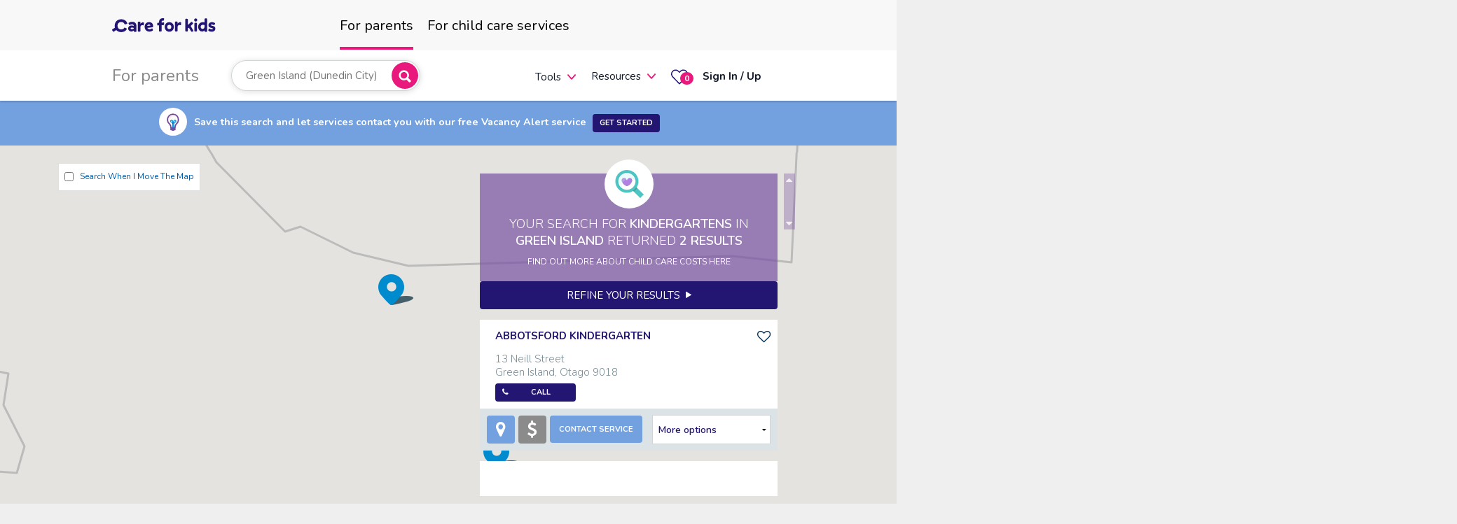

--- FILE ---
content_type: text/html; charset=utf-8
request_url: https://www.careforkids.co.nz/kindergarten/24529-green-island
body_size: 29078
content:
<!DOCTYPE html>
<!--[if IE]><html class="no-js lt-ie" lang="en" > <![endif]-->
<!--[if gt IE 8]><!-->
<html class="no-js" lang="en">
<!--<![endif]-->
<head>
	<meta charset="utf-8">
	<meta http-equiv="X-UA-Compatible" content="IE=edge">
	<meta name="viewport" content="width=device-width, initial-scale=1.0, user-scalable=no" />
			<meta name="description" content="Find, compare and contact a huge range of kindergartens near Green Island, Otago 9018" />
			<link rel="canonical" href="https://www.careforkids.co.nz/kindergarten/9018?suburbId=24529" />

	<title>Kindergarten Vacancies in Green Island, Otago 9018 | CareforKids.co.nz</title>
	<link rel="stylesheet" href="/content/font-awesome-4.7.0/css/bundle?v=wxoT0XFdkqR-45wPujT6mQ_LNFY" />
	<link rel="stylesheet" href="/content/assets/css/foundation-icons/bundle?v=41zoFv-QD6NMryXKm_pNn5lKzgQ" />
	<link rel="stylesheet" href="/content/themes/smoothness/bundle?v=WxnhQFZzkxMxojEtRUSI93PInos" />
	<link rel="stylesheet" href="/content/assets/css/bundle?v=92yjEXnApJcRCobZs77SVwSpJqw" />
	<link rel="stylesheet" href="/content/assets/css/page-home?v=ZP6alo2IOMYmUsgW0zSYefDX_i0" />
	<link rel="stylesheet" href="/content/assets/css/home-infograph?v=mWweVl34PBv5OUQG2nWXuAJSht0" />


	
	<link rel="stylesheet" href="/content/assets/css/template-search_map" />

	<link rel="stylesheet" href="/content/assets/css/home-stye1?v=6E7IRRDxNHUGTvYiCqxALZCL5DE" />
	<link rel="stylesheet" href="/content/assets/css/footer?v=l-uHQf3FNUwsxSXnXYF0EV9dcfE" />
	<link rel="stylesheet" href="/content/assets/css/app?v=A1ZnxsiDgpdxnJh9q7WWuK1WATk" />


	<script src="/bundles/modernizr.js?v=3dMrX_ZnGxwAgEmIhJJqG_rI9kg"></script>


	<link href="https://fonts.googleapis.com/css2?family=Nunito:wght@300;400;600;700&display=swap" rel="stylesheet" />

					<script>dataLayer = [{ 'seed': '' }];</script>

<script async="async" src="//www.googletagservices.com/tag/js/gpt.js"></script>
<script>
	var googletag = googletag || {};
	googletag.cmd = googletag.cmd || [];

	var adSlots = {};

	googletag.cmd.push(function() {
		var leaderboardSizeMappings = googletag
								.sizeMapping()
								.addSize([990 /*APP.consts.tabletPortraitWidth*/, 0], [468, 60])
								.addSize([1270, 0], [728, 90])
								.addSize([0,0], [])
								.build();

		var leaderboardFooterSizeMappings = googletag
			.sizeMapping()
			.addSize([750, 0], [728, 90])
			.addSize([550, 0], [468, 60])
			.addSize([300, 0], [320, 100])
			.addSize([0, 0], [])
			.build();

		var dashboardSizeMappings = googletag
			.sizeMapping()
			.addSize([550, 0], [468, 60])
			.addSize([300, 0], [320, 100])
			.addSize([0, 0], [])
			.build();
				
		adSlots.searchResult = googletag.defineSlot('/21792239841/NZ_C4K_Search_Result', [320, 50], 'div-gpt-ad-search-result').addService(googletag.pubads());
		adSlots.articlePage = googletag.defineSlot('/21792239841/NZ_C4K_Article_Page', [300, 250], 'div-gpt-ad-article-page').addService(googletag.pubads());
		adSlots.halfPage = googletag.defineSlot('/21792239841/NZ_C4K_Half_Page', [300, 600], 'div-gpt-ad-half-page').addService(googletag.pubads());
		adSlots.halfPageProvider = googletag.defineSlot('/21792239841/NZ_C4K_Half_Page_Provider', [300, 600], 'div-gpt-ad-half-page-provider').addService(googletag.pubads());

		adSlots.leaderboard = googletag.defineSlot('/21792239841/NZ_C4K_Leaderboard', [728, 90], 'div-gpt-ad-leaderboard').defineSizeMapping(leaderboardSizeMappings).addService(googletag.pubads());
		adSlots.leaderboardFooter = googletag.defineSlot('/21792239841/NZ_C4K_Leaderboard_Footer', [728, 90], 'div-gpt-ad-leaderboard-footer').defineSizeMapping(leaderboardFooterSizeMappings).addService(googletag.pubads());
		adSlots.dashboardAgency = googletag.defineSlot('/21792239841/NZ_C4K_Dashboard_Basic_Agency', [468, 60], 'div-gpt-ad-dashboard-basic-agency').defineSizeMapping(dashboardSizeMappings).addService(googletag.pubads());
		adSlots.dashboardParent = googletag.defineSlot('/21792239841/NZ_C4K_Dashboard_Basic_Parent', [468, 60], 'div-gpt-ad-dashboard-basic-parent').defineSizeMapping(dashboardSizeMappings).addService(googletag.pubads());
		adSlots.dashboardCentre = googletag.defineSlot('/21792239841/NZ_C4K_Dashboard_Basic_Centre', [468, 60], 'div-gpt-ad-dashboard-basic-centre').defineSizeMapping(dashboardSizeMappings).addService(googletag.pubads());
		adSlots.dashboardCentreProfile = googletag.defineSlot('/21792239841/NZ_C4K_Basic_Centre_Profile', [468, 60], 'div-gpt-ad-basic-centre-profile').defineSizeMapping(dashboardSizeMappings).addService(googletag.pubads());
		
		for (var i = 1; i <= 4; i++) {
			adSlots[`dashboardCarousel${i}`] = googletag.defineSlot(`/21792239841/NZ_C4K_Dashboard_Carousel_${i}`, [480,320], `div-gpt-ad-dashboard-carousel-${i}`).addService(googletag.pubads());
		}

		googletag.pubads().disableInitialLoad();
		googletag.enableServices();

	
		var resizeTimer;
		function resizer() {
			googletag.pubads().refresh([adSlots.leaderboard, adSlots.leaderboardFooter, adSlots.dashboardAgency,
				adSlots.dashboardParent, adSlots.dashboardCentre, adSlots.dashboardCentreProfile]);
		}

		window.addEventListener("resize", function() {
			clearTimeout(resizeTimer);
			resizeTimer = setTimeout(resizer, 250);
		});
		
		window.addEventListener("load", function() {
			googletag.pubads().refresh();
		});
	});
</script>





	<script src="/content/assets/js/vendor/svg-inject.min.js"></script>






</head>
<body class="header-v5 parents " asp-schemaorgitemtype="http://schema.org/SearchResultsPage">

	<noscript>
		<iframe src="//www.googletagmanager.com/ns.html?id=GTM-PRP6TNW"
				height="0" width="0" style="display:none;visibility:hidden"></iframe>
	</noscript>
	<script>
		(function (w, d, s, l, i) {
			w[l] = w[l] || []; w[l].push({
				'gtm.start':
					new Date().getTime(), event: 'gtm.js'
			}); var f = d.getElementsByTagName(s)[0],
				j = d.createElement(s), dl = l != 'dataLayer' ? '&l=' + l : ''; j.async = true; j.src =
					'//www.googletagmanager.com/gtm.js?id=' + i + dl; f.parentNode.insertBefore(j, f);
		})(window, document, 'script', 'dataLayer', 'GTM-PRP6TNW');
		window.dataLayer = window.dataLayer || [];
		function gtag() {
			dataLayer.push(arguments);
		}
		gtag('js', new Date());
		gtag('config', 'G-52Q3FCER5H');
	</script>



<header id="main-header" class="hide-for-small-only sticky">

    <div class="c4k-mastd row top-bar" data-topbar>
        <div class="c4k-mastd--logo">
                <a href="/">
                    <svg style="width: 148px; height: 20px; vertical-align: middle;"><use xlink:href="/img/icons/core-sprite.svg#c4k-logo"></use></svg>
                </a>
        </div>
        <ul class="tabs c4k-mastd--tabs">
            <li class="tab-title active">
                <a class="relative" href="/">
                    <span class="top-level-menu-heading">For parents</span>
                </a>
            </li>
                <li class="tab-title has-dropdown not-click  ">
                    <a class="relative" href="/home/childcareproviders" )>
                        <span class="top-level-menu-heading">For child care services</span>
                    </a>
                </li>
        </ul>
        <div class="c4k-mastd--menus">
            <div>
                <span class="sub-nav-heading">For parents</span>
            </div>
            <div class="c4k-mastd--search">
                <form data-autocomplete-form="" class="autocomplete-header">
                    <div class="search-wrap">

                        <div class="autocomplete-postcode">
<input type="search" autocomplete="off" autocorrect="off" spellcheck="false" placeholder="Start your child care search" class="autocomplete-search radius_5"
		onfocus="this.setAttribute('autocomplete', '3b910330-fae1-43b8-bb65-768a98db1098');"
	
	
	data-current-item="{&quot;featureId&quot;:&quot;24529&quot;,&quot;suburbName&quot;:&quot;Green Island&quot;,&quot;suburbSlug&quot;:&quot;green-island&quot;,&quot;territorialAuthority&quot;:&quot;Dunedin City&quot;,&quot;regionalCouncil&quot;:&quot;Otago Region&quot;,&quot;key&quot;:&quot;vy67y&quot;,&quot;label&quot;:&quot;Green Island (Dunedin City)&quot;}"
	
	data-search-on-select
	data-org-slug=""
	
	/>                            <a href="javascript://" class="close show-for-small-only" style="display:none !important;"><img src="/content/assets/img/ico-x.png" alt="Clear" /></a>
                        </div>
                        <div class="autocomplete-find">
                            <button class="button pink autocomplete-submit">
                                <img src="/content/assets/img/svg/search-bold.svg" alt="Search">
                            </button>
                            <div class="tooltip-error"> Please select one of the suggested suburbs </div>
                        </div>
                    </div>
                    <div class="autocomplete" style="display:none;"> </div>
                    <input type="hidden" name="location">
                </form>
            </div>
            <div class="tabs-content margin0">
                    <div class="content padding0 active">
                        <div class="c4k-mastd--menu">
                            <ul class="mainMenu">
                                <li class="show-for-large-up" style="margin-top: 2px;">
                                    <a href="/home/childcarecosts">Cost calculator</a>
                                </li>
                                    <li class="show-for-large-up" style="margin-top: 2px;">
                                        <a href="/child-care-vacancy-alert">Vacancy Alert</a>
                                    </li>
                                <li class="hide-for-large-up has-dropdown not-click">
                                    <a href="#" data-dropdown="tools_1" aria-controls="tools_1" aria-expanded="false" style="margin-top: 3px;">Tools</a>
                                    <ul class="dropdown start_right" data-dropdown-content="" id="tools_1">
                                        <li>
                                            <a href="/home/childcarecosts">
                                                <span>Cost calculator</span>
                                            </a>
                                        </li>
                                            <li>
                                                <a href="/child-care-vacancy-alert">Vacancy Alert</a>
                                            </li>
                                    </ul>
                                </li>
                                <li class="has-dropdown border not-click">
                                    <a href="#" data-dropdown="parents1" aria-controls="parents1" aria-expanded="false">Resources</a>
                                    <ul class="dropdown start_right" data-dropdown-content="" id="parents1">
                                        <!-- <li class="title">Tools</li> -->
                                        <li>
                                            <a href="/home/childcarecompass">
                                                <span>Child care compass</span>
                                            </a>
                                        </li>
                                            <li>
                                                <a href="/childcare-guide">
                                                    <span>Child care guide</span>
                                                </a>
                                            </li>
                                        <li>
                                            <a href="/child-care-articles/library">
                                                <span>Articles &amp; Tips</span>
                                            </a>
                                        </li>
                                        <li>
                                            <a href="/home/parentnewsletterarchive">
                                                <span>Newsletters</span>
                                            </a>
                                        </li>
                                    </ul>
                                </li>
                            </ul>
                        </div>
                        <!--Menu-->
                    </div>
            </div>
            <ul class="mainMenu mainMenuActions">
                <li class="">
                    <a href="/parent/centrefavourites" class="favourites">
                        <img src="/content/assets/img/svg/hart.svg" alt="Favourites">
                        <span class="round alert label favourite_count">0</span>
                    </a>
                </li>
                <li class="login ">
                        <a href="/account/login?sitePageType=Parent" style="font-weight: bold">
                            <span>Sign In / Up</span>
                        </a>
                </li>

            </ul>
        </div>
    </div>
</header>




	<!-- off canvas wrap -->
	<div class="off-canvas-wrap" data-offcanvas>
		<div class="inner-wrap">
			<!-- menu -->


<div class="show-for-small-only small-menu_style1 sticky" id="small-menu">
    <nav class="tab-bar">
        <section class="left text-left tab-bar-section">
            <div class="logo">
                    <a href="/">
                        <svg style="width: 148px; height: 20px; vertical-align: middle;"><use xlink:href="/img/icons/core-sprite.svg#c4k-logo"></use></svg>
                    </a>
            </div>
        </section>
        <section class="right-small">
            <a href="javascript://" class="show-for-small-only button search-toggle">
                <img src="/content/assets/img/svg/search.svg" alt="Search">
            </a>
            <a href="/parent/centrefavourites" class="favourites">
                <img src="/content/assets/img/svg/hart.svg" alt="Favourites">
                <span class="round alert label favourite_count">0</span>
            </a>


            <a href="/account/login?sitePageType=Parent" title="Sign In / Up" class="show-for-small-only button iconOnly">
                <img src="/content/assets/img/svg/user.svg" alt="Login">
            </a>
            <a href="javascript://" class="right-off-canvas-toggle menu-icon">
                <img src="/content/assets/img/svg/menu.svg" alt="mobile menu">
            </a>
        </section>
    </nav>
    <div class="submenu">
        <div class="c4k-mastd--search">
            <form data-autocomplete-form="" class="autocomplete-header">
                <div class="search-wrap">
                    <div class="autocomplete-postcode">
<input type="search" autocomplete="off" autocorrect="off" spellcheck="false" placeholder="Start your childcare search" class="autocomplete-search radius_5"
		onfocus="this.setAttribute('autocomplete', 'ec8e5417-7211-4c10-9e9b-2931b05a0cce');"
	
	
	data-current-item="{&quot;featureId&quot;:&quot;24529&quot;,&quot;suburbName&quot;:&quot;Green Island&quot;,&quot;suburbSlug&quot;:&quot;green-island&quot;,&quot;territorialAuthority&quot;:&quot;Dunedin City&quot;,&quot;regionalCouncil&quot;:&quot;Otago Region&quot;,&quot;key&quot;:&quot;vy67y&quot;,&quot;label&quot;:&quot;Green Island (Dunedin City)&quot;}"
	
	data-search-on-select
	data-org-slug=""
	
	/>                        <a href="javascript://" class="close show-for-small-only" style="display:none !important;"><img src="/content/assets/img/ico-x.png" alt="Clear" /></a>
                    </div>
                    <div class="autocomplete-find">
                        <button class="button pink autocomplete-submit">
                            <img src="/content/assets/img/svg/search-bold.svg" alt="Search">
                        </button>
                        <div class="tooltip-error"> Please select one of the suggested suburbs </div>
                    </div>
                </div>
                <div class="autocomplete" style="display:none;"> </div>
                <input type="hidden" name="location">
            </form>
        </div>
        <!--Search -->
    </div>
    <aside class="right-off-canvas-menu">
        <div class="mobile-canvas">
            <div class="menu-info">
                <a href="javascript://" class="close show-for-small-only" style="color: #151515;">
                    Menu
                </a>
                <a href="javascript://" class="right-off-canvas-toggle">
                    <img src="/content/assets/img/svg/close.svg" alt="Close">
                </a>
            </div>

            <div class="menu-tabs">
                <dl class="tabs" data-tab="">
                    <dd class="active"><a href="#forParents"> <span> For parents</span></a></dd>
                        <dd class=""><a href="#forServices"><span>For services</span></a></dd>
                </dl>
                <div class="tabs-content">
                    <div class="content active" id="forParents">
                        <ul class="off-canvas-list border-bottom">
                            <li>
                                <label style="font-size: 12px;">Tools</label>
                            </li>
                            <li><a href="/home/childcarecosts">Cost calculator</a></li>
                                <li><a href="/child-care-vacancy-alert">Vacancy Alert</a></li>
                        </ul>
                        <ul class="off-canvas-list" style="margin-top: 24px;">
                            <li>
                                <label style="font-size: 12px;">Resources</label>
                            </li>
                            <li><a href="/home/childcarecompass">Child care compass</a></li>
                                <li><a href="/childcare-guide">Child care guide</a></li>
                            <li><a href="/child-care-articles/library">Articles &amp; Tips</a></li>
                            <li><a href="/home/parentnewsletterarchive">Newsletters</a></li>
                        </ul>
                    </div>
                        <div class="content" id="forServices">
                            <ul class="off-canvas-list border-bottom">
                                <li>
                                    <label style="font-size: 12px;">Our Services</label>
                                </li>
                                <li>
                                    <a href="/home/childcareproviders">Service overview</a>
                                </li>
                                    <li>
                                        <a href="/childcare-connect">Child Care Connect</a>
                                    </li>
                                <li>
                                    <a href="/childcare-data-services">Data services</a>
                                </li>
                                <li>
                                    <a href="/home/childcareagency">Agencies</a>
                                </li>
                            </ul>
                            <ul class="off-canvas-list" style="margin-top: 24px;">
                                <li>
                                    <label style="font-size: 12px;">Resources</label>
                                </li>
                                <li>
                                    <a href="/home/wallofpraise">Parent testimonials</a>
                                </li>
                                <li>
                                    <a href="/child-care-provider-articles/library">Articles &amp; resources</a>
                                </li>
                                <li>
                                    <a href="/home/industrynewsletterarchive">Newsletters</a>
                                </li>
                                <li><a href="/home/news">Daily News Alerts</a></li>
                                <li>
                                    <a href="http://www.childcarejobs.co.nz/" style="display: flex; flex-direction: row; justify-content: space-between;">
                                        Child care jobs&nbsp;&nbsp;
                                        <svg width="12" height="12" viewBox="0 0 12 12" fill="none" xmlns="http://www.w3.org/2000/svg">
                                            <path d="M11.6255 3.74899V0.373993H8.25049" stroke="#D80D9C" stroke-width="1.5" stroke-linecap="round" stroke-linejoin="round"></path>
                                            <path d="M11.6255 0.373993L4.12549 7.87399" stroke="#D80D9C" stroke-width="1.5" stroke-linecap="round" stroke-linejoin="round"></path>
                                            <path d="M5.62549 2.62399H1.12549C0.926576 2.62399 0.73581 2.70301 0.595158 2.84366C0.454506 2.98432 0.375488 3.17508 0.375488 3.37399V10.874C0.375488 11.0729 0.454506 11.2637 0.595158 11.4043C0.73581 11.545 0.926576 11.624 1.12549 11.624H8.62549C8.8244 11.624 9.01517 11.545 9.15582 11.4043C9.29647 11.2637 9.37549 11.0729 9.37549 10.874V6.37399" stroke="#D80D9C" stroke-width="1.5" stroke-linecap="round" stroke-linejoin="round"></path>
                                        </svg>
                                    </a>
                                </li>
                            </ul>
                        </div>
                </div>

            </div>
            <!--/menu-tabs-->
        </div>
        <ul class="control">
            <li class="sign-up">
                    <a href="/home/signup" class="button large secondary">Sign up</a>
            </li>
            <li class="login">
                    <a href="/account/login?sitePageType=Parent" class="button large secondary">Sign in</a>
            </li>
        </ul>
    </aside>
    <a class="exit-off-canvas"></a>
</div>			<!-- menu -->
			<!-- page-content -->
			<div class="page-content search-results">

				





	<div class="prompt_mappage">
		<div class="row">
			<div class="samll-12 columns">
				<div>
					<span>
						<span class="label"><i class="icon articles"></i></span>
					</span>
					<span>Save this search and let services contact you with our free Vacancy Alert service <a class="button tiny margin-bottom-0 margin-left-5 inline-block map-result-va-signup" href="javascript:">Get Started</a></span>
				</div>
			</div>
		</div>
	</div>
<!-- map results -->
<div id="map-results">
	<!-- map canvas -->
	<!-- data-lat = latitude, data-lng = longitude to center map -->
	<div id="map-canvas" data-lat="-34.397" data-lng="150.644"></div>
	<!-- map canvas -->
	<div class="map-refresh-controlr hide-for-small-only">
		<a class="map-manual-refreshr">
			Redo Search Here <i class="fa fa-refresh"></i>
		</a><!--/map-manual-refresh-->
		<div class="map-auto-refreshr">
			<label class="checkbox">
				<input class="map-auto-refresh-checkbox" type="checkbox" autocomplete="off">
				<small>Search When I Move the Map</small>
			</label>
		</div><!--/map-auto-refreshr-->
	</div><!--/map-refresh-controlr-->
	<!-- search results -->
	<div class="row">
		<div class="search-results-list" id="search-results">
			<div class="small-12 columns" id="scrollingarea">
				<div class="search_results-result_box-map row">
					<i class="icon search"></i>
					<div class="result_box_info">
						<h1 class="result_box_info-title">
							Your search for <strong data-bind="text: childCareTypeDescriptionPlural">Kindergartens</strong>
							in <strong itemscope itemprop="contentLocation" itemtype="http://schema.org/AdministrativeArea">
								<span itemprop="name" data-bind="text: location">Green Island</span>
								<span itemprop="address" itemscope itemtype="http://schema.org/PostalAddress" data-bind="html: schema-org-contentLocation-address">
										<meta itemprop="addressLocality" content="Green Island" />
										<meta itemprop="postalCode" content="9018" />
									<meta itemprop="addressRegion" content="Otago" />
									<meta itemprop="addressCountry" content="NZ" />
								</span>
							</strong> returned
							<strong><span data-bind="text: resultCount">2</span> results</strong>
						</h1>
							<h4 class="result_box_info-average_cost small-text">
								<a href="/child-care-articles/category/20/cost-of-child-care" class="white">FIND OUT MORE ABOUT CHILD CARE COSTS HERE</a>
							</h4>
						<div class="result_box_info-vacancy_alert small-text hide">Why not setup a <a href="/child-care-vacancy-alert"><b>Vacancy Alert</b></a> and let services contact you when a vacancy arises</div>
					</div>
				</div>

				<a href="javascript://" class="small button" data-reveal-id="search-refine-maps" id="refine-results-button" data-event-category="Search Filter" data-event-action="Refine results">Refine your results &nbsp;<i class="fi-play"></i></a>
				<ul class="no-bullet search-results-listing" itemscope itemtype="http://schema.org/ItemList" data-event-context="source=results-list">
					<meta itemprop="numberOfItems" data-bind="attr: { content: resultCount }" content="2" />

    
<span id="canonicalRelativeUrl" data-value="https://www.careforkids.co.nz/kindergarten/9018?suburbId=24529"></span>

<meta itemprop="numberOfItems" content="2" />

    <span id="results-suburb-autocomplete-current-item" data-json="{&amp;quot;featureId&amp;quot;:&amp;quot;24529&amp;quot;,&amp;quot;suburbName&amp;quot;:&amp;quot;Green Island&amp;quot;,&amp;quot;suburbSlug&amp;quot;:&amp;quot;green-island&amp;quot;,&amp;quot;territorialAuthority&amp;quot;:&amp;quot;Dunedin City&amp;quot;,&amp;quot;regionalCouncil&amp;quot;:&amp;quot;Otago Region&amp;quot;,&amp;quot;key&amp;quot;:&amp;quot;vy67y&amp;quot;,&amp;quot;label&amp;quot;:&amp;quot;Green Island (Dunedin City)&amp;quot;}"></span>

    <span id="results-location" data-location="Green Island"></span>
    <div id="schema-org-contentLocation-address">
            <meta data-itemprop="addressLocality" content="Green Island" />
            <meta data-itemprop="postalCode" content="9018" />
        <meta data-itemprop="addressRegion" content="Otago" />
        <meta data-itemprop="addressCountry" content="NZ" />
    </div>

<span id="results-childCareTypeDescriptionPlural" data-value="Kindergartens"></span>

    <span id="results-page-title" data-title="Kindergarten Vacancies in Green Island, Otago 9018"></span>

    <span id="results-meta-description" data-meta-description="Find, compare and contact a huge range of kindergartens near Green Island, Otago 9018"></span>

    <span id="bp" data-bp="AQMAAAABAAAASQAAAG02mH5QTmVA4fjz0OvzRsCfAfVmVE5lQBBgqvzf80bA6fNRRlxOZUDsfInC&#x2B;PNGwNECtK1mTmVAKxOftwj0RsBz4TjXbU5lQGytFnW580bASk31Q3BOZUDJfYL2sPNGwD8Tq1BuTmVACmwpe6bzRsBIGlieck5lQM/KSWqZ80bAkqqze25OZUCgmKvVjfNGwPC82KRwTmVAixKZXofzRsCiFjn6bk5lQEtNL&#x2B;9580bA5pY1NXlOZUBjPw/ebPNGwBlZz5x3TmVANG/NBGDzRsDGrO7DZ05lQCaa9oNw80bALKOJXmNOZUBK9whvbvNGwCERKqNXTmVACZfhgXnzRsAZdIQEU05lQLuICGJN80bASDTDPkhOZUBEdYyOWPNGwNApyM9GTmVA6d9HmBbzRsAs1NwCUE5lQA3DaNL98kbA5ugzmE1OZUC3aBp39/JGwNsVPH1LTmVAjieb1a/yRsC0AkNWN05lQAXHfnl18kbAO&#x2B;KQDSROZUC8uKajkPJGwE91CuoiTmVAZesyX9LyRsDlt&#x2B;hkKU5lQL4C6jDT8kbA647FNilOZUCgJ6/f3fJGwE&#x2B;V7xkJTmVAzHwoTdryRsCVDWsqC05lQO8/S7ra8kbAqS23rAlOZUCNMjQBM/NGwDLH8q76TWVAvlKvvi7zRsAlszhrqU1lQNl6p34180bAXyc3gptNZUBmb0KELPNGwOjzk2KOTWVAXqgVCRrzRsA7daOXik1lQFY8P9Yd80bAiNbMUnlNZUC2F&#x2B;oT7fJGwOJ5Z7xmTWVADWSHQpXyRsAuOIO/X01lQH1pmyx/8kbAsdupsUtNZUA&#x2B;bgkKTfJGwK64OCo3TWVAlg2ExyvyRsCVtAMqE01lQOy1h1qm8kbAcozgVgxNZUBt3h&#x2B;Mq/JGwIy2EewLTWVAOv2HkbHyRsCfknNiD01lQCQTCQnF8kbAGqVL/xJNZUD6OOSwxfJGwEVHcvkPTWVAwAzfJeXyRsBk5ZfBGE1lQKSLbjnu8kbArAAhihBNZUBa&#x2B;1R4RPNGwApmTMEaTWVASjZo&#x2B;UvzRsB9QQsJGE1lQLI1dBZq80bAyOwseidNZUD9Nt0VbvNGwMXJ/Q5FTWVA3DalH4HzRsAZWMfxQ01lQBjXEeqW80bAblKPPElNZUCkzYoLtPNGwGN/lyFHTWVAWTo4O8bzRsDJdOj0PE1lQPWoEV3E80bAS&#x2B;guiTNNZUDEDRGa0fNGwJTdzOhHTWVAo752em/0RsC8Ho6mQU1lQFkh/sR19EbAbTfBN01NZUBPK57dzvRGwCXmm2VdTWVAC9toY5n0RsDBc63FYE1lQKOSWw&#x2B;29EbA2/5TeXRNZUBrVVxmovRGwDGW6ZeITWVAIGXdokD1RsB/usMeIU5lQMWXor9E9EbAvYxiuSVOZUAr3ulKW/RGwHgMj/0sTmVArsCpck70RsA3/CyeM05lQOiKa99Q9EbAeXdkrDZOZUCQbTINN/RGwCDUA&#x2B;4yTmVAz1LLOSX0RsAxJVDMM05lQBB9kMjr80bA0EfXVE9OZUAmKmVj7/NGwG02mH5QTmVA4fjz0OvzRsA="></span>




<li id="search-result-item-9ro4q" class="  search-results-item basic" data-latitude="-45.900903" data-longitude="170.426542" data-sort="1090000156032723648000051698"
	itemprop="itemListElement" itemscope itemtype="http://schema.org/ListItem"
	data-event-context="centreId=9ro4q|groupId=31"
	data-event-category="Centre Card" data-event-suburb="Green Island, Otago, 9018" data-event-listing-type="basic">
	<meta itemprop="position" content="1" />
	<div class="search-results-item_inner">
		<div class="marker_close">
			<i class="fa fa-close"></i>
		</div>
		<div class="row infoContainer flex_info">
			<button type="button" class="btn-favourite" centre-hash-id="9ro4q" data-reveal-ajax="/account/parentloginrequiredforcentrefavouritemodal?centreHashId=9ro4q" data-reveal-id="centre-favourite-login-modal" data-event-category="Favourites">
				<i class="fa fa-heart-o" aria-hidden="true"></i>
			</button>

			<div class="info">
				<h3 class="fn search-results-item-title">
					<a href="/child-care/9ro4q/abbotsford-kindergarten-green-island-9018" itemprop="url"><span data-event-action="Centre name">Abbotsford Kindergarten</span></a>
				</h3>
				<div class="search-results-item-meta">

				</div>
				<p class="adr">
					<span>13 Neill Street</span>
					<br><span>Green Island</span>, <span>Otago</span> <span>9018</span>
				</p>

							<p class="tel">
								<a class="button tiny enquiryBtn" href="javascript://" data-reveal-ajax="/search/contactservicemodal/9ro4q?source=results-list&amp;dndMode=True" data-reveal-ajax-map-info-window="/search/contactservicemodal/9ro4q?source=map" data-reveal-id="contact-service-modal">
									<i class="fa fa-phone" aria-hidden="true"></i> <span class="cellText" onclick="javascript:phoneLead.send('9ro4q');" data-event-context="type=tel" data-event-action="Telephone Dnd">Call</span>
								</a>
							</p>
			</div>
		</div>

		<div class="row row-vacancy-fees show-for-small-only">
			<dl class="accordion">
				<dd>
						<h4 data-event-action="Show National Rating"><a class="acTab" href="#panel_rating_51698">Show Ratings and Reviews</a></h4>
						<div id="panel_rating_51698" class="content">
							<p class="small_size_text margin-top-10">
								<span class="bold">ERO Rating</span> - Very well placed/He tino pai te t&#x16B;nga
								<a href="/child-care/9ro4q/abbotsford-kindergarten-green-island-9018#provider-rating" class="bold underline">More</a>
							</p>
						</div>
				</dd>

			</dl>

		</div>
		<div class="row row-shortcuts">
			<div class="small-6 large-7 medium-7 columns">
				<a href="javascript://">
						<span data-toggle="tooltip" data-placement="bottom" class="shortcut-show-on-map has-tip button secondary hide-only-mobile" title="Show on map" data-event-action="Show on map">
							<i class="fa fa-map-marker"></i>
						</span>
				</a>
				<a href="javascript://">
						<span data-toggle="tooltip" data-placement="bottom" class="shortcut-show-vacancies has-tip button secondary hide-only-mobile disabled_btn" title="Vacancies and fees not available">
							<i class="fa fa-dollar"></i>
						</span>
				</a>
				<a href="javascript://" class="btn-auto secondary has-tip button force_white btn-contact-service-modal" data-reveal-ajax="/search/contactservicemodal/9ro4q?source=results-list" data-reveal-ajax-map-info-window="/search/contactservicemodal/9ro4q?source=map" data-reveal-id="contact-service-modal" data-event-action="Contact Service Dnd modal">
					Contact Service
				</a>
			</div>
			<div class="small-6 medium-5 large-5 columns jump-to">
				<select class="jumptoSection" data-event-context="source2=More options">
					<option value="">More options</option>

						<option value="reviewpost" data-reveal-ajax="/search/postreviewmodal/51698" data-event-action="Post review">Post review</option>
					<option value="readreviews" go-url="/child-care/9ro4q/abbotsford-kindergarten-green-island-9018#reviews" data-event-action="Read reviews">Read reviews</option>
					<option value="get-directions" data-reveal-ajax="/search/getdirectionsmodal/51698" data-event-action="Get directions">Get directions</option>
					<option value="share-friend" data-reveal-ajax="/search/sharewithfriendmodal/51698" data-event-action="Send to a friend">Send to a friend</option>
				</select>

			</div>
		</div>
	</div>
</li>        <li class="search-results-item" id="search-results-item-add">
            <div class="search-results-item_inner">
                <div class="search-results-ad">
                    <div id='div-gpt-ad-search-result' style='height: 50px; text-align: center;'>
	<script>
		if (typeof googletag !== "undefined" && googletag !== null && typeof googletag.cmd !== "undefined" && googletag.cmd !== null) {
			googletag.cmd.push(function () {
				googletag.display('div-gpt-ad-search-result');
			});
		}
	</script>
</div>
                </div>
            </div>
        </li>


<li id="search-result-item-y74oq" class="  search-results-item basic" data-latitude="-45.904414" data-longitude="170.42978" data-sort="1090999999999999999000051704"
	itemprop="itemListElement" itemscope itemtype="http://schema.org/ListItem"
	data-event-context="centreId=y74oq|groupId=31"
	data-event-category="Centre Card" data-event-suburb="Green Island, Otago, 9018" data-event-listing-type="basic">
	<meta itemprop="position" content="2" />
	<div class="search-results-item_inner">
		<div class="marker_close">
			<i class="fa fa-close"></i>
		</div>
		<div class="row infoContainer flex_info">
			<button type="button" class="btn-favourite" centre-hash-id="y74oq" data-reveal-ajax="/account/parentloginrequiredforcentrefavouritemodal?centreHashId=y74oq" data-reveal-id="centre-favourite-login-modal" data-event-category="Favourites">
				<i class="fa fa-heart-o" aria-hidden="true"></i>
			</button>

			<div class="info">
				<h3 class="fn search-results-item-title">
					<a href="/child-care/y74oq/green-island-kindergarten-9018" itemprop="url"><span data-event-action="Centre name">Green Island Kindergarten</span></a>
				</h3>
				<div class="search-results-item-meta">

				</div>
				<p class="adr">
					<span>20 Howden Street</span>
					<br><span>Green Island</span>, <span>Otago</span> <span>9018</span>
				</p>

							<p class="tel">
								<a class="button tiny enquiryBtn" href="javascript://" data-reveal-ajax="/search/contactservicemodal/y74oq?source=results-list&amp;dndMode=True" data-reveal-ajax-map-info-window="/search/contactservicemodal/y74oq?source=map" data-reveal-id="contact-service-modal">
									<i class="fa fa-phone" aria-hidden="true"></i> <span class="cellText" onclick="javascript:phoneLead.send('y74oq');" data-event-context="type=tel" data-event-action="Telephone Dnd">Call</span>
								</a>
							</p>
			</div>
		</div>

		<div class="row row-vacancy-fees show-for-small-only">
			<dl class="accordion">
				<dd>
						<h4 data-event-action="Show National Rating"><a class="acTab" href="#panel_rating_51704">Show Ratings and Reviews</a></h4>
						<div id="panel_rating_51704" class="content">
							<p class="small_size_text margin-top-10">
								<span class="bold">ERO Rating</span> - Very well placed/He tino pai te t&#x16B;nga
								<a href="/child-care/y74oq/green-island-kindergarten-9018#provider-rating" class="bold underline">More</a>
							</p>
						</div>
				</dd>

			</dl>

		</div>
		<div class="row row-shortcuts">
			<div class="small-6 large-7 medium-7 columns">
				<a href="javascript://">
						<span data-toggle="tooltip" data-placement="bottom" class="shortcut-show-on-map has-tip button secondary hide-only-mobile" title="Show on map" data-event-action="Show on map">
							<i class="fa fa-map-marker"></i>
						</span>
				</a>
				<a href="javascript://">
						<span data-toggle="tooltip" data-placement="bottom" class="shortcut-show-vacancies has-tip button secondary hide-only-mobile disabled_btn" title="Vacancies and fees not available">
							<i class="fa fa-dollar"></i>
						</span>
				</a>
				<a href="javascript://" class="btn-auto secondary has-tip button force_white btn-contact-service-modal" data-reveal-ajax="/search/contactservicemodal/y74oq?source=results-list" data-reveal-ajax-map-info-window="/search/contactservicemodal/y74oq?source=map" data-reveal-id="contact-service-modal" data-event-action="Contact Service Dnd modal">
					Contact Service
				</a>
			</div>
			<div class="small-6 medium-5 large-5 columns jump-to">
				<select class="jumptoSection" data-event-context="source2=More options">
					<option value="">More options</option>

						<option value="reviewpost" data-reveal-ajax="/search/postreviewmodal/51704" data-event-action="Post review">Post review</option>
					<option value="readreviews" go-url="/child-care/y74oq/green-island-kindergarten-9018#reviews" data-event-action="Read reviews">Read reviews</option>
					<option value="get-directions" data-reveal-ajax="/search/getdirectionsmodal/51704" data-event-action="Get directions">Get directions</option>
					<option value="share-friend" data-reveal-ajax="/search/sharewithfriendmodal/51704" data-event-action="Send to a friend">Send to a friend</option>
				</select>

			</div>
		</div>
	</div>
</li>
    <div class="search_results-neighbouring-suburbs" style="margin-bottom: 20px;">
        <div>Search neighbouring towns/suburbs <i class="icon search"></i></div>

        <ul>
                <li><a href="/kindergarten/24340-concord" data-bp="AQMAAAABAAAAMgAAAOHra13qTmVAloPyobjzRsDtZdtp605lQJhAWxiz80bAGc2I2u9OZUAOPXMgtfNGwIz4Tsz6TmVADEY&#x2B;EqPzRsDK/cwoz05lQMnSoMtI80bAF9aNd8dOZUA7e4BR9vJGwBi0kIDRTmVAbag59djyRsCQMuIC0E5lQOGHnCHJ8kbAD1OuMstOZUBHISRm0fJGwF1R5926TmVAJjODnQfzRsB3Pxt3sk5lQIywsPkb80bAn6lbZqZOZUAOEsOKKvNGwLpNuFeGTmVAbdghxDbzRsAZWc&#x2B;cd05lQDRvzQRg80bA5pY1NXlOZUBjPw/ebPNGwKIWOfpuTmVAS00v73nzRsDwvNikcE5lQIsSmV6H80bAkqqze25OZUCgmKvVjfNGwEgaWJ5yTmVAz8pJapnzRsA/E6tQbk5lQApsKXum80bASk31Q3BOZUDJfYL2sPNGwHPhONdtTmVAbK0WdbnzRsDRArStZk5lQCsTn7cI9EbA6fNRRlxOZUDsfInC&#x2B;PNGwJ8B9WZUTmVAEGCq/N/zRsDQR9dUT05lQCYqZWPv80bAMSVQzDNOZUAQfZDI6/NGwCDUA&#x2B;4yTmVAz1LLOSX0RsCdvIboSU5lQK/WomiS9EbATb2wLUpOZUARrwS1jPRGwOU/5vtwTmVAdPbnBUz0RsDt766rkE5lQOVKVqji9EbA8iSnfpdOZUAbb0Ra1/RGwACqG5ymTmVAYQb4qB71RsBFEntwsE5lQKrA4tMQ9UbA090zGrJOZUDnIAEG9vRGwL4XX7THTmVAg/EdRtL0RsBJSVFf3U5lQPf6pCS19EbASpmStNROZUCP46hYjPRGwBbDk&#x2B;XdTmVADo6r9If0RsAXEFoP305lQEfT8maB9EbADD1i9NxOZUCxVZtigvRGwFpkO9/PTmVAv9pqOUT0RsDCSdxb2E5lQHgRv8U39EbAxvgwe9lOZUAokY68PfRGwBHhHejaTmVAgiOaozv0RsB9sbXG2U5lQGId4Kw19EbAy74rgv9OZUB4TPYy/vNGwEM6PITxTmVAfVclDcXzRsDh62td6k5lQJaD8qG480bA">Concord</a><text> has 1 result</text></li>
        </ul>
    </div>

    <div class="search_results-neighbouring-suburbs" style="margin-bottom: 15px;">
        <p style="padding: 5px; font-size: 1rem;">
            View all <a style="color: #fff; text-decoration: underline;" href="/child-care/24529-green-island">child care services in Green Island</a>.
        </p>
    </div>




				</ul>
			</div>
		</div>
	</div>
	<!-- search results -->
</div>
<!-- map results -->
<!-- refine loading -->
<div class="refine-loading lodding-style" style="display:none;">
	<div class="modal-bg" style="display: block;"></div>
	<div class="text-center loading-image">
		<div id="loading-center-absolute">
			<div class="object" id="object_one"></div>
			<div class="object" id="object_two"></div>
			<div class="object" id="object_three"></div>
		</div>
		<span>Loading</span>
	</div>
</div>
<!-- refine loading -->

	<script type="application/ld+json">
	{
		"@context": "http://schema.org",
		"@type": "BreadcrumbList",
		"itemListElement": [{
			"@type": "ListItem",
			"position": 1,
			"item": {
				"@id": "https://www.careforkids.co.nz",
				"name": "CareforKids.co.nz"
			}
		},{
			"@type": "ListItem",
			"position": 2,
			"item": {
				"@id": "https://www.careforkids.co.nz/kindergarten",
				"name": "Child Care"
			}
		}

			,{
				"@type": "ListItem",
				"position": 3,
				"item": {
					"@id": "https://www.careforkids.co.nz/kindergarten/24052-otago-region",
					"name": "Otago"
				}
			}		]
	}
	</script>






<div class="c4k--footerV5">
    <div class="c4k--footerV5--wrp">
            <div class="top_panel flex_row flex">
                <div class="logo">
                    <a href="/">
                        <svg width="176" height="24" viewBox="0 0 176 24" fill="none" xmlns="http://www.w3.org/2000/svg">
                            <g clip-path="url(#clip0_735:39063)">
                                <path d="M33.8722 18.9391C34.309 18.9391 34.7239 18.8728 35.1389 18.7623C35.532 18.6518 35.9251 18.4971 36.2745 18.2762C36.5802 18.0994 36.8205 17.8342 36.9515 17.5027C36.9952 17.4143 37.017 17.3259 37.0389 17.2375C37.0607 17.1491 37.0607 17.0386 37.0607 16.9281V16.7955C36.5366 16.5745 35.9906 16.4198 35.4446 16.3314C34.9205 16.2209 34.3963 16.1767 33.8504 16.1767C33.1515 16.1767 32.6274 16.2872 32.2561 16.5303C32.0814 16.6408 31.9504 16.7955 31.8412 16.9723C31.7538 17.1491 31.7102 17.348 31.7102 17.569C31.7102 17.79 31.7757 17.9889 31.8849 18.1657C31.9941 18.3424 32.1469 18.4971 32.3435 18.5855C32.8239 18.8286 33.3481 18.9612 33.8722 18.9391ZM40.4894 23.4032H38.0216C37.4101 23.4032 37.1044 23.0938 37.1044 22.475V21.127C36.6021 21.6132 36.0124 22.011 35.3791 22.2762C34.7239 22.5634 34.0469 22.7402 33.3481 22.8065C33.1734 22.8286 32.9987 22.8286 32.8239 22.8286C31.8412 22.8507 30.8803 22.6297 30.0286 22.1657C29.2424 21.7458 28.5872 21.1049 28.1286 20.3093C27.67 19.5137 27.4297 18.5855 27.4516 17.6574C27.4516 16.7734 27.6481 15.9115 28.0631 15.1159C28.4998 14.2983 29.1768 13.6574 29.9849 13.2596C30.8584 12.7955 32.0159 12.5524 33.4573 12.5524C34.0906 12.5524 34.7021 12.6187 35.3136 12.7734C35.9251 12.906 36.5366 13.1049 37.1262 13.3701C37.1262 13.2596 37.1262 13.1712 37.1044 13.0607C37.0825 12.9723 37.0607 12.8618 37.0389 12.7734C36.9078 12.0883 36.5366 11.4916 35.9906 11.0717C35.4446 10.696 34.7676 10.4971 33.9159 10.4971C33.3044 10.4971 32.6929 10.6076 32.1033 10.8065C31.4481 11.0275 30.8366 11.3148 30.2688 11.6905C29.832 11.9557 29.4607 11.7789 29.1332 11.138L28.6964 10.232L28.2378 9.32588L28.1067 9.08278C28.0631 8.99438 28.0412 8.92809 28.0194 8.83969C27.9975 8.68499 27.9975 8.5303 28.0631 8.3756C28.1286 8.2209 28.2159 8.11041 28.347 8.02201C29.155 7.40322 30.0722 6.93914 31.0332 6.65184C32.1251 6.32035 33.2607 6.14355 34.3963 6.14355C36.5584 6.14355 38.2837 6.78444 39.5503 8.04411C40.817 9.32588 41.4503 11.0717 41.4503 13.3038V22.475C41.4503 22.5634 41.4503 22.6739 41.4285 22.7623C41.4066 22.8507 41.3848 22.9391 41.363 23.0054C41.1664 23.2706 40.9043 23.4032 40.4894 23.4032Z" fill="white"></path>
                                <path d="M48.2859 21.9451C48.2859 22.7848 47.8709 23.2047 47.0411 23.2047H45.1848C44.3549 23.2047 43.9399 22.7848 43.9399 21.9451V7.24893C43.9399 6.40915 44.3549 5.98926 45.1848 5.98926H47.0411C47.8709 5.98926 48.2859 6.40915 48.2859 7.24893V9.83456C48.7445 9.03898 49.3778 8.3539 50.164 7.86771C50.8192 7.42572 51.5617 7.20473 52.3479 7.18263C52.6755 7.18263 53.0249 7.22683 53.3525 7.29313C53.6364 7.35942 53.8985 7.44782 54.1387 7.58042C54.2479 7.64672 54.3353 7.71301 54.379 7.82351C54.4226 7.93401 54.4445 8.04451 54.4226 8.1771L54.1169 11.7793C54.1169 11.8677 54.095 11.9561 54.0514 12.0445C54.0077 12.1329 53.9422 12.1992 53.8767 12.2434C53.6801 12.3318 53.4617 12.3318 53.2652 12.2655C52.61 12.0887 51.9548 12.0224 51.2778 12.0224C50.8629 12.0224 50.4698 12.1108 50.0985 12.2655C49.7273 12.4423 49.3997 12.6854 49.1376 12.9948C48.5698 13.6357 48.2641 14.608 48.2641 15.8677L48.2859 21.9451Z" fill="white"></path>
                                <path d="M62.9616 10.7626C62.1535 10.7626 61.4984 10.9615 60.9743 11.3372C60.4501 11.7129 60.1007 12.3758 59.926 13.2819L65.4949 12.6189C65.3639 12.0665 65.0581 11.6024 64.6213 11.2488C64.1409 10.9173 63.5731 10.7405 62.9616 10.7626ZM63.6168 23.072C62.0007 23.072 60.5593 22.7184 59.3582 22.0333C58.157 21.3703 57.1743 20.3537 56.5191 19.1383C55.8421 17.8344 55.4927 16.3537 55.5145 14.8731C55.4927 13.4587 55.7984 12.0444 56.3881 10.7626C56.9559 9.54712 57.8513 8.50844 58.9869 7.80126C60.1444 7.04988 61.5639 6.69629 63.2673 6.69629C64.5995 6.69629 65.7788 6.98358 66.7834 7.55817C67.788 8.13275 68.596 8.97253 69.1202 9.98911C69.6661 11.0499 69.95 12.2875 69.95 13.746C69.95 14.3648 69.8845 14.8289 69.7535 15.1162C69.6225 15.4035 69.2949 15.5803 68.7489 15.6466L60.1225 16.641C60.4501 17.3482 60.9524 17.9228 61.6076 18.3206C62.2846 18.7626 63.1581 18.9836 64.2064 18.9836C64.8397 18.9836 65.4731 18.8289 66.0409 18.5416C66.6742 18.2543 67.242 17.967 67.7661 17.6576C67.8535 17.5913 67.9627 17.5471 68.0937 17.5471C68.2029 17.5471 68.334 17.5692 68.4213 17.6134C68.6615 17.746 68.8144 17.967 68.9018 18.2322L69.5133 19.8676C69.6006 20.1107 69.6661 20.3316 69.7098 20.5968C69.7317 20.7957 69.6443 20.9725 69.3822 21.1935C68.5742 21.8344 67.6351 22.2985 66.6524 22.5858C65.6915 22.9173 64.6432 23.072 63.6168 23.072Z" fill="white"></path>
                                <path d="M83.3594 22.8725H80.8916C80.4766 22.8725 80.1927 22.7399 80.0617 22.4747C80.0398 22.3863 80.018 22.2979 79.9962 22.2316C79.9743 22.1432 79.9525 22.0548 79.9743 21.9443V12.3089L77.7904 12.4415C77.4628 12.4636 77.2445 12.3752 77.1134 12.1984C76.9824 11.9774 76.9169 11.7344 76.9387 11.4692V8.94982C76.9387 8.88352 76.9387 8.79513 76.9605 8.72883C76.9824 8.66253 77.0042 8.59623 77.0479 8.55203C77.2008 8.13214 77.5065 7.91115 78.0088 7.88905L80.018 7.75645V6.71778C80.018 6.51888 80.018 6.29789 80.0398 6.09899C80.0617 5.9001 80.0617 5.7012 80.0835 5.52441C80.3237 3.71225 81.0444 2.29789 82.2456 1.30341C83.4467 0.308938 84.9318 -0.133051 86.7225 -0.000454012L87.1812 0.0216454L87.6179 0.0437449C87.7053 0.0437449 87.7926 0.0437449 87.8582 0.0658443C87.9237 0.0658443 88.011 0.0879438 88.0766 0.110043C88.2513 0.154242 88.426 0.24264 88.5352 0.397336C88.6444 0.552032 88.7099 0.728828 88.7099 0.927723C88.7317 0.994021 88.7317 1.08242 88.7317 1.17082C88.7317 1.25921 88.7099 1.36971 88.688 1.45811L88.2731 3.55756C88.2731 3.66805 88.2294 3.77855 88.1857 3.88905C88.1421 3.99955 88.0547 4.06584 87.9674 4.15424C87.7708 4.28684 87.5306 4.33104 87.2904 4.28684L86.395 4.22054C85.5651 4.15424 85.0191 4.35314 84.7789 4.83932C84.5168 5.30341 84.3639 5.9664 84.3421 6.82828V7.49126L87.8582 7.27026C88.2076 7.24816 88.4478 7.33656 88.557 7.51336C88.6662 7.73435 88.7317 7.97745 88.7317 8.24264V10.7399C88.7317 10.8725 88.7099 11.0051 88.6662 11.1377C88.6225 11.2703 88.5352 11.3808 88.4478 11.4692C88.2513 11.6681 87.9674 11.8007 87.6835 11.8007L84.3421 12.0216V21.9222C84.3421 22.0548 84.3421 22.1874 84.2984 22.2979C84.2547 22.4084 84.1892 22.541 84.1019 22.6294C84.0145 22.7178 83.9053 22.7841 83.7743 22.8062C83.6214 22.8725 83.4904 22.8725 83.3594 22.8725Z" fill="white"></path>
                                <path d="M97.489 18.718C98.3626 18.7401 99.2361 18.4528 99.9131 17.8782C100.59 17.3257 100.918 16.3754 100.918 15.0495C100.918 13.7235 100.59 12.7732 99.9131 12.2208C99.2143 11.6904 98.3626 11.4031 97.489 11.4031C96.6155 11.4031 95.7637 11.6904 95.0649 12.2208C94.3879 12.7732 94.0603 13.7235 94.0603 15.0495C94.0603 16.3754 94.3879 17.3257 95.0649 17.8782C95.7419 18.4307 96.6155 18.7401 97.489 18.718ZM97.489 23.2484C95.8729 23.2484 94.4971 22.8948 93.3396 22.1655C92.204 21.4583 91.2649 20.4638 90.6753 19.2484C90.0419 17.9445 89.7143 16.508 89.758 15.0495C89.7362 13.5909 90.0419 12.1545 90.6753 10.8506C91.2649 9.63512 92.204 8.61854 93.3396 7.91136C94.4971 7.20418 95.8948 6.85059 97.489 6.85059C99.1051 6.85059 100.481 7.20418 101.638 7.91136C102.796 8.61854 103.713 9.63512 104.303 10.8285C104.936 12.1324 105.264 13.5688 105.242 15.0274C105.264 16.4859 104.936 17.9224 104.303 19.2263C103.691 20.4417 102.774 21.4362 101.638 22.1434C100.481 22.8948 99.1051 23.2484 97.489 23.2484Z" fill="white"></path>
                                <path d="M111.619 21.614C111.619 22.4538 111.204 22.8737 110.374 22.8737H108.518C107.688 22.8737 107.273 22.4538 107.273 21.614V6.91787C107.273 6.07809 107.688 5.6582 108.518 5.6582H110.374C111.204 5.6582 111.619 6.07809 111.619 6.91787V9.50351C112.078 8.70793 112.711 8.02284 113.497 7.53666C114.152 7.09467 114.895 6.87367 115.681 6.85157C116.009 6.85157 116.358 6.89577 116.686 6.96207C116.969 7.02837 117.231 7.11677 117.472 7.27146C117.581 7.33776 117.646 7.40406 117.712 7.51456C117.756 7.62505 117.777 7.73555 117.756 7.84605L117.45 11.4483C117.45 11.5367 117.428 11.6251 117.384 11.7135C117.341 11.8018 117.275 11.8681 117.21 11.9123C117.013 12.0007 116.795 12.0007 116.598 11.9344C116.227 11.846 115.856 11.7797 115.484 11.7356C115.2 11.7135 114.917 11.6914 114.611 11.6914C114.218 11.6914 113.803 11.7797 113.432 11.9344C113.06 12.1112 112.733 12.3543 112.471 12.6637C111.903 13.3046 111.597 14.277 111.597 15.5367L111.619 21.614Z" fill="white"></path>
                                <path d="M136.166 23.1816C135.642 23.2921 135.292 23.2479 135.117 23.1153C134.943 22.9606 134.659 22.5849 134.309 22.0104L130.837 16.1982L129.112 17.7894V21.6347C129.112 22.4744 128.697 22.8943 127.867 22.8943H126.011C125.181 22.8943 124.766 22.4744 124.766 21.6347V2.23135C124.766 1.39157 125.181 0.97168 126.011 0.97168H127.867C128.697 0.97168 129.112 1.39157 129.112 2.23135V11.7562L134.593 6.65124C134.834 6.45234 135.096 6.29765 135.401 6.18715C135.663 6.12085 135.947 6.23135 136.275 6.54074L137.694 7.95511C137.935 8.1761 138.131 8.46339 138.219 8.79488C138.284 9.06008 138.175 9.34737 137.891 9.61256L133.938 13.3032L138.393 21.1264C138.939 22.0546 138.677 22.6512 137.563 22.8722L136.166 23.1816Z" fill="white"></path>
                                <path d="M144.705 21.6124C144.705 22.4522 144.29 22.8721 143.46 22.8721H141.604C140.774 22.8721 140.359 22.4522 140.359 21.6124V9.10416C140.359 8.26438 140.774 7.84449 141.604 7.84449H143.46C144.29 7.84449 144.705 8.26438 144.705 9.10416V21.6124ZM142.543 5.70085C142.193 5.70085 141.866 5.63455 141.538 5.50195C141.232 5.36936 140.927 5.17046 140.708 4.90527C140.446 4.66217 140.25 4.37488 140.119 4.04339C139.988 3.7119 139.922 3.35831 139.922 3.00472C139.922 2.65112 139.988 2.29753 140.119 1.98814C140.25 1.65665 140.446 1.36936 140.708 1.12626C141.08 0.750571 141.538 0.507477 142.041 0.39698C142.543 0.286483 143.067 0.352781 143.547 0.551676C144.028 0.750571 144.443 1.08206 144.727 1.52405C145.011 1.96604 145.163 2.47433 145.163 2.98262C145.163 3.33621 145.098 3.6898 144.967 3.99919C144.836 4.33068 144.639 4.61797 144.399 4.86107C144.159 5.12626 143.875 5.32516 143.547 5.45775C143.242 5.63455 142.892 5.70085 142.543 5.70085Z" fill="white"></path>
                                <path d="M154.161 18.3425C154.816 18.3646 155.449 18.1878 156.017 17.8563C156.541 17.5248 156.956 17.0165 157.197 16.4419C157.48 15.7347 157.612 14.9612 157.59 14.1878V11.8452C157.131 11.6684 156.651 11.5579 156.148 11.4916C155.602 11.4253 155.056 11.3811 154.489 11.3811C153.506 11.3811 152.676 11.6684 152.021 12.2651C151.366 12.8397 151.038 13.7237 151.038 14.895C151.038 15.5137 151.169 16.1325 151.431 16.685C151.671 17.1933 152.043 17.6132 152.501 17.9226C153.047 18.2099 153.593 18.3425 154.161 18.3425ZM160.691 23.4916H158.834C158.005 23.4916 157.59 23.0717 157.59 22.232V21.0828C157.044 21.6795 156.389 22.1215 155.668 22.4088C154.903 22.7182 154.095 22.8729 153.266 22.8508C152.108 22.8508 150.951 22.5193 149.99 21.8563C148.963 21.1491 148.155 20.1767 147.631 19.0496C147.041 17.8342 146.758 16.4419 146.758 14.8287C146.758 13.1933 147.107 11.7568 147.784 10.5856C148.439 9.41429 149.422 8.46401 150.579 7.82313C151.781 7.16015 153.135 6.82865 154.51 6.82865C155.035 6.82865 155.559 6.85075 156.061 6.91705C156.585 6.98335 157.087 7.07175 157.59 7.20434V1.61318C157.59 0.773405 158.005 0.353516 158.834 0.353516H160.691C161.521 0.353516 161.936 0.773405 161.936 1.61318V22.2541C161.936 23.0717 161.521 23.4916 160.691 23.4916Z" fill="white"></path>
                                <path d="M164.272 11.8893C164.251 11.2042 164.382 10.5412 164.666 9.92241C164.928 9.30362 165.321 8.75114 165.823 8.28705C166.849 7.33677 168.269 6.85059 170.082 6.85059C170.671 6.85059 171.261 6.89479 171.851 7.00528C172.462 7.11578 173.074 7.27048 173.663 7.46937C174.209 7.66827 174.733 7.93346 175.192 8.28705C175.432 8.46385 175.541 8.68484 175.52 8.90583C175.476 9.14893 175.41 9.39202 175.323 9.61302L174.668 11.2484C174.624 11.3589 174.559 11.4694 174.493 11.5799C174.406 11.6683 174.318 11.7567 174.187 11.8009C173.969 11.8893 173.751 11.8893 173.532 11.823C172.79 11.5357 172.113 11.2926 171.523 11.1158C170.912 10.939 170.3 10.8506 169.667 10.8506C168.859 10.8506 168.466 11.1379 168.466 11.6904C168.466 11.8672 168.509 12.044 168.618 12.1987C168.706 12.3533 168.859 12.4638 169.012 12.5301C169.448 12.7511 169.929 12.9058 170.409 12.9942C170.977 13.1268 171.589 13.2594 172.222 13.4362C172.855 13.613 173.467 13.834 174.034 14.1434C174.602 14.4528 175.105 14.9169 175.432 15.4694C175.803 16.044 175.978 16.7953 175.978 17.7456C175.978 19.0937 175.672 20.1766 175.061 20.9721C174.471 21.7677 173.663 22.3644 172.746 22.718C171.829 23.0716 170.868 23.2484 169.907 23.2484C169.23 23.2484 168.553 23.2042 167.898 23.0716C167.243 22.9611 166.587 22.7843 165.976 22.5191C165.386 22.276 164.818 21.9445 164.316 21.5467C164.076 21.3478 163.967 21.1268 164.01 20.9279C164.054 20.6848 164.12 20.4638 164.207 20.2429L164.818 18.497C164.906 18.2539 165.081 18.0329 165.299 17.9003C165.408 17.834 165.517 17.8119 165.626 17.8119C165.736 17.8119 165.867 17.8561 165.954 17.9224C166.566 18.2318 167.221 18.497 167.876 18.718C168.618 18.9832 169.383 19.1158 170.169 19.1158C170.584 19.1379 170.999 19.0716 171.37 18.9169C171.501 18.8727 171.61 18.7843 171.698 18.6517C171.785 18.5412 171.807 18.3865 171.807 18.2539C171.807 18.0771 171.763 17.9003 171.654 17.7456C171.567 17.5909 171.414 17.4804 171.261 17.392C170.824 17.171 170.344 16.9942 169.863 16.8837C169.295 16.7511 168.684 16.5743 168.051 16.3975C167.417 16.2208 166.806 15.9556 166.216 15.6241C165.648 15.2926 165.146 14.8064 164.818 14.2318C164.469 13.6572 164.272 12.8837 164.272 11.8893Z" fill="white"></path>
                                <path d="M25.8574 8.46335C25.6608 7.95506 25.4424 7.46887 25.1804 7.00479C24.2631 5.34733 22.8654 3.97716 21.2057 3.09318C19.8298 2.3418 17.9954 1.89981 16.1391 1.76722C16.1391 1.76722 15.8551 1.74512 15.5494 1.74512C15.2873 1.74512 14.9598 1.76722 14.9598 1.76722C13.1034 1.92191 11.269 2.3639 9.89312 3.09318C8.23336 3.97716 6.83567 5.32523 5.89659 6.98269C4.95752 8.66224 4.47706 10.607 4.47706 12.8611C4.47706 14.0103 4.60809 15.1595 4.91384 16.2866L0.655247 19.1374C-0.065438 19.6236 -0.174633 20.2203 0.305824 20.9716L1.39777 22.6512C1.87823 23.4026 2.48972 23.5352 3.2104 23.049L7.11957 20.4412C7.90577 21.3252 8.84485 22.0766 9.89312 22.6291C11.2908 23.3805 13.1253 23.8225 14.9816 23.9551C14.9816 23.9551 15.3529 23.9772 15.5712 23.9772C15.8115 23.9772 16.1609 23.9551 16.1609 23.9551C18.0172 23.8225 19.8517 23.3805 21.2494 22.6291C22.9091 21.7451 24.285 20.3971 25.2241 18.7617C25.2677 18.6733 25.3114 18.5849 25.3114 18.4744C25.3114 18.3639 25.3114 18.2755 25.2896 18.165C25.2677 18.0766 25.2022 17.9882 25.1367 17.8998C25.0712 17.8335 24.9838 17.7672 24.8965 17.723L21.6206 16.1319C21.5114 16.0656 21.3586 16.0656 21.2494 16.1098C21.1183 16.154 21.031 16.2424 20.9655 16.3529C20.4632 17.3252 19.808 17.944 18.8252 18.5186C18.2138 18.8722 17.362 19.1153 16.4666 19.2479C15.8551 19.3363 15.2437 19.3363 14.6322 19.2479C13.7368 19.1153 12.8632 18.8722 12.2517 18.5186C11.3126 17.9882 10.5483 17.1926 10.046 16.2203C9.56553 15.1816 9.30347 14.0545 9.30347 12.9053C9.30347 11.7562 9.54369 10.6291 10.046 9.59042C10.5264 8.61805 11.3126 7.80037 12.2517 7.26998C12.8632 6.91639 13.7368 6.67329 14.654 6.5407C15.2437 6.4523 15.8333 6.4523 16.423 6.5407C17.3402 6.67329 18.2138 6.91639 18.8252 7.26998C19.7643 7.80037 20.5505 8.59595 21.031 9.59042C21.1183 9.78932 21.2057 9.98821 21.293 10.1871C21.3586 10.386 21.5114 10.5407 21.6861 10.6291C21.8609 10.7175 22.0792 10.7175 22.2758 10.6512L25.3114 9.61252C25.4206 9.56832 25.5298 9.52412 25.6172 9.43572C25.7045 9.34733 25.77 9.25893 25.8355 9.14843C25.8792 9.03793 25.9229 8.92744 25.9229 8.81694C25.9229 8.68434 25.9011 8.57385 25.8574 8.46335Z" fill="white"></path>
                            </g>
                            <defs>
                                <clipPath id="clip0_735:39063">
                                    <rect width="176" height="24" fill="white"></rect>
                                </clipPath>
                            </defs>
                        </svg>
                    </a>
                </div>
                <ul class="ft-menu no_space_bottom inline">
                    <li>
                        <a href="/home/aboutus">About</a>
                    </li>
                    <li>
                        <a href="/home/contactus">Contact</a>
                    </li>
                </ul>
            </div>
            <!--TOp Panel-->
            <div class="divider"></div>
        <h5 class="ft_subTitle"><a href="/">For Parents</a></h5>
        <div class="row blockRow">
            <div class="medium-3 small-6 mobile-block columns">
                    <ul class="ft-menu typeButton inline">
                        <li>
                            <a href="/home/signupparent" class="active">Sign up</a>
                        </li>
                        <li>
                            <a href="/account/login?sitePageType=Parent">Sign in</a>
                        </li>
                    </ul>
                <ul class="ft-menu">
                    <li class="title">Tools</li>
                    <li><a href="/home/childcarecosts">Cost Childcare</a></li>
                    <li><a href="/home/childcarecompass">Child care compass</a></li>
                    <li><a href="/childcare-guide">Child care guide</a></li>
                    <li><a href="/home/parentnewsletterarchive">Newsletters</a></li>
                    <li><a href="/child-care-articles/library">Articles &amp; resources</a></li>
                </ul>
            </div><!--End columns-->
            <div class="medium-3 small-6 mobile-block columns">
                <ul class="ft-menu">
                    <li class="title">Browse by region</li>
                    
                        
	<li><a href="/child-care/24042-auckland-region">Auckland</a></li>
	<li><a href="/child-care/24044-bay-of-plenty-region">Bay of Plenty</a></li>
	<li><a href="/child-care/24051-canterbury-region">Canterbury</a></li>
	<li><a href="/child-care/24045-gisborne-region">Gisborne</a></li>
	<li><a href="/child-care/24046-hawkes-bay-region">Hawke&#x27;s Bay</a></li>
	<li><a href="/child-care/24048-manawatu-wanganui-region">Manawatu-Wanganui</a></li>
	<li><a href="/child-care/24056-marlborough-region">Marlborough</a></li>
	<li><a href="/child-care/24055-nelson-region">Nelson</a></li>
	<li><a href="/child-care/24041-northland-region">Northland</a></li>
	<li><a href="/child-care/24052-otago-region">Otago</a></li>
	<li><a href="/child-care/24053-southland-region">Southland</a></li>
	<li><a href="/child-care/24047-taranaki-region">Taranaki</a></li>
	<li><a href="/child-care/24054-tasman-region">Tasman</a></li>
	<li><a href="/child-care/24043-waikato-region">Waikato</a></li>
	<li><a href="/child-care/24049-wellington-region">Wellington</a></li>
	<li><a href="/child-care/24050-west-coast-region">West Coast</a></li>

                    
                </ul>
            </div><!--End Columns-->
            <div class="medium-3 small-6 mobile-block columns">
                <ul class="ft-menu">
                    <li class="title">Browse by cities</li>
                    
                        
	<li><a href="/child-care/24122-auckland">Auckland</a></li>
	<li><a href="/child-care/24077-christchurch-city">Christchurch</a></li>
	<li><a href="/child-care/24117-dunedin-city">Dunedin</a></li>
	<li><a href="/child-care/24102-gisborne-district">Gisborne</a></li>
	<li><a href="/child-care/24090-hamilton-city">Hamilton</a></li>
	<li><a href="/child-care/24121-invercargill-city">Invercargill</a></li>
	<li><a href="/child-care/24105-napier-city">Napier</a></li>
	<li><a href="/child-care/24069-nelson-city">Nelson</a></li>
	<li><a href="/child-care/24057-palmerston-north-city">Palmerston North</a></li>
	<li><a href="/child-care/24108-stratford-district">Stratford</a></li>
	<li><a href="/child-care/24064-wellington-city">Wellington</a></li>
	<li><a href="/child-care/24099-whakatane-district">Whakatane</a></li>
	<li><a href="/child-care/24084-whangarei-district">Whangarei</a></li>

                    
                </ul>
            </div><!--End Columns-->
            <div class="medium-3 small-6 mobile-block columns">
                <ul class="ft-menu">
                    <li class="title">Most popular searches</li>
                    
                        
        <li><a href="/child-care/24740-korokoro">Korokoro</a></li>
        <li><a href="/child-care/24622-hospital-hill">Hospital Hill</a></li>
        <li><a href="/child-care/25676-waipawa">Waipawa</a></li>
        <li><a href="/child-care/25299-rosehill">Rosehill</a></li>
        <li><a href="/child-care/26588-ohope">Ohope</a></li>
        <li><a href="/child-care/24553-halswell">Halswell</a></li>
        <li><a href="/child-care/25139-ngatea">Ngatea</a></li>
        <li><a href="/child-care/25660-wainui">Wainui</a></li>
        <li><a href="/child-care/26596-welcome-bay">Welcome Bay</a></li>
        <li><a href="/child-care/26364-strowan">Strowan</a></li>
        <li><a href="/child-care/26564-durie-hill">Durie Hill</a></li>
        <li><a href="/child-care/24711-kihikihi">Kihikihi</a></li>
        <li><a href="/child-care/26741-chartwell">Chartwell</a></li>

                    
                </ul>
            </div>
        </div><!--End Row-->
            <h5 class="ft_subTitle pt-0"><a href="/home/childcareproviders">For Services</a></h5>
            <div class="row blockRow">
                    <div class="medium-3 small-6 mobile-block columns">
                        <ul class="ft-menu typeButton inline">
                            <li>
                                <a href="/home/signupprovider" class="active">Sign up</a>
                            </li>
                            <li>
                                <a href="/account/login?sitePageType=ChildcareServices">Sign in</a>
                            </li>
                        </ul>
                    </div>
                    <!--End columns-->
                <div class="medium-3 small-6 mobile-block columns">
                    <ul class="ft-menu">
                        <li class="title">Our Services</li>
                        <li><a href="/home/childcareproviders">Service Overview</a></li>
                            <li><a href="/childcare-connect">Child Care Connect</a></li>
                        <li><a href="/childcare-data-services">Data Services</a></li>
                        <li><a href="/home/childcareagency">Agencies</a></li>
                    </ul>
                </div><!--End Columns-->
                <div class="medium-3 small-6 mobile-block columns">
                    <ul class="ft-menu">
                        <li class="title">Resources</li>
                        <li> <a href="/home/wallofpraise">Parent testimonials</a></li>
                        <li> <a href="/child-care-provider-articles/library">Articles &amp; resources</a></li>
                        <li> <a href="/home/industrynewsletterarchive">Newsletter</a></li>
                        <li> <a href="/home/news">Daily News Alerts</a></li>
                    </ul>
                </div><!--End Columns-->
                <div class="medium-3 small-6 mobile-block columns">
                    <ul class="ft-menu">
                        <li class="title">Our other sites</li>
                            <li><a href="https://www.careforkids.com.au">Care for Kids Australia</a></li>
                        <li><a href="https://toddle.com.au">Toddle</a></li>
                    </ul>
                </div>
            </div>
            <!--End Row-->
        <ul class="ft-menu center inline">
            <li><a href="https://www.facebook.com/CareforKidsNZ"><img src="/img/icons/facebook.svg" alt="Facebook" style="width: 36px;" /></a></li>
            <li><a href="https://twitter.com/CareforKidsNZ"><img src="/img/icons/twitter.svg" alt="Twitter" style="width: 36px;" /></a></li>
            <li><a href="https://www.instagram.com/careforkids.co.nz/"><img src="/img/icons/instagram.svg" alt="Instagram" style="width: 36px;" /></a></li>
        </ul>
        <ul class="ft-menu center divider no_space_bottom inline">
            <li><a href="/home/termsandconditions">Terms and conditions</a></li>
            <li><a href="/home/privacypolicy">Privacy policy</a></li>
        </ul>
        <div class="copyWrite">
                &copy;2026 Care For Kids New Zealand Limited NZBN 9429046691033 - CareforKids.co.nz
        </div>

    </div><!--End custom wraper-->
</div>
				<div id="back-to-top"><a href="#" class="button right"> <i class="fa fa-angle-up"></i></a></div>

			</div>
			<!-- page-content -->
		</div>
	</div>
	<!-- off canvas wrap -->

	<div class="modalArea">
		<div id="enquiry-comp-modal" class="reveal-modal common-custom-modal" data-reveal>
		</div>
		<div id="sign-up-modal" class="reveal-modal common-custom-modal" data-reveal>
		</div>
		<div id="login-modal" class="reveal-modal common-custom-modal" data-reveal>
		</div>
		<div id="forgot-password-modal" class="reveal-modal common-custom-modal" data-reveal>
		</div>
		<div id="contact-us-modal" class="reveal-modal common-custom-modal" data-reveal>
		</div>
		<div id="share-with-friends-modal" class="reveal-modal common-custom-modal" data-reveal>
		</div>
		<div id="post-review-modal" class="reveal-modal common-custom-modal" data-reveal>
		</div>
		<div id="get-directions-modal" class="reveal-modal common-custom-modal" data-reveal>
		</div>
		<!-- geolocate error modal -->
		<div id="geolocate-error-modal" class="reveal-modal common-custom-modal" data-reveal>
			<div class="modal-header text-center">
				<a class="close-reveal-modal">&#215;</a>
				<i class="icon search"></i>
				<h2><b>Geo-location Error</b></h2>
			</div>
			<div class="modal-body">
				<form class="common-form">

					<div class="row">
						<div class="large-12 columns">
							<h3>FAILED</h3>
							<p>Sorry, we couldn't locate your current position.</p>
							<p>The reason was: <b><span id="geolocate-errorMessage"></span></b></p>
							<br><br>
							<hr class="small">
							<div class="form-action text-right">
								<a class="button secondary close-reveal-modal" href="javascript://">Close</a>
							</div>
						</div>
					</div>
				</form>
			</div>
		</div>
		<!-- geolocate error modal -->
		<div id="request-tour-modal" class="reveal-modal common-custom-modal" data-reveal>
		</div>
		<div id="booking-modal" class="reveal-modal common-custom-modal" data-reveal>
		</div>
		<div id="waitllist-login-modal" class="reveal-modal common-custom-modal" data-reveal>
		</div>
		<div id="tell-a-friend-modal" class="reveal-modal common-custom-modal" data-reveal>
		</div>
		
	<div id="centre-favourite-login-modal" class="reveal-modal common-custom-modal" data-reveal>
	</div>
	<div id="embedded-waitlist-modal" class="reveal-modal common-custom-modal large" data-reveal>
	</div>
	<div id="embedded-requesttour-modal" class="reveal-modal common-custom-modal large" data-reveal>
	</div>
	<div id="vacancy-info-out-of-date-modal" class="reveal-modal common-custom-modal" data-reveal>
	</div>
	<div id="rating-tag-modal" class="reveal-modal common-custom-modal" data-reveal>
	</div>
	<div id="contact-service-modal" class="reveal-modal common-custom-modal" data-reveal>
	</div>
	<!-- refine modal -->
	<div id="search-refine-maps" class="reveal-modal common-custom-modal" data-reveal data-event-category="Search Filter">

		<div id="refine-results">
			<div class="result-box text-center">
				<a class="close-reveal-modal" data-event-action="Close">&#215;</a>
				<i class="icon search"></i>
				<div class="result_box_info-title">Refine your search results for <b data-bind="text: location">Green Island</b></div>
				<div class="averagecost small-text uppercase">Your original search returned <strong><span data-bind="text: resultCount">2</span> results</strong></div>
			</div>
			<div class="content refine-results-form row" style="width: auto;">
				<section>
					<form data-autocomplete-form class="common-form">
						<ul>
							<li>
								<fieldset>
									<legend>
										Type of care
										<span class="select-toggle" data-select-toggle-target="childCareType"></span>
									</legend>
									<div class="row">
										<div class="large-6 medium-6 small-6 mobile-block columns">
												<label for="child-care-centre-modal">
													<input type="checkbox" id="child-care-centre-modal" name="childCareType" value="child-care-centre" cid="1">
													Child care centre
												</label>
												<label for="kindergarten-modal">
													<input type="checkbox" id="kindergarten-modal" name="childCareType" value="kindergarten" cid="5">
													Kindergartens 
												</label>
												<label for="before-school-care-modal">
													<input type="checkbox" id="before-school-care-modal" name="childCareType" value="before-school-care" cid="6">
													Before school care
												</label>
												<label for="vacation-care-modal">
													<input type="checkbox" id="vacation-care-modal" name="childCareType" value="vacation-care" cid="7">
													Vacation care
												</label>
										</div>
										<div class="large-6 medium-6 small-6 mobile-block columns">
												<label for="home-based-care-modal">
													<input type="checkbox" id="home-based-care-modal" name="childCareType" value="home-based-care" cid="2">
													Home-based care
												</label>
												<label for="playcentre-modal">
													<input type="checkbox" id="playcentre-modal" name="childCareType" value="playcentre" cid="101">
													Playcentres
												</label>
												<label for="after-school-care-modal">
													<input type="checkbox" id="after-school-care-modal" name="childCareType" value="after-school-care" cid="9">
													After school care
												</label>
												<label for="kohanga-reo-modal">
													<input type="checkbox" id="kohanga-reo-modal" name="childCareType" value="kohanga-reo" cid="102">
													K&#x14D;hanga Reo
												</label>
										</div>
										<div class="small-12 columns">
											<label id="childCareType-error" class="error" for="childCareType">Please select at least one child care provider type</label>
										</div>
									</div>
								</fieldset>
							</li>
							<li>
								<fieldset>
									<legend>Location</legend>

									<fieldset>
										<div class="row field">
											<div class="large-12 medium-12 small-12 columns autocomplete-postcode">
<input type="search" autocomplete="off" autocorrect="off" spellcheck="false" placeholder="Town or suburb" class="autocomplete-search radius_5"
		onfocus="this.setAttribute('autocomplete', '8df32a76-2b1b-4d3e-8863-78290f297003');"
	
	
	data-current-item="{&quot;featureId&quot;:&quot;24529&quot;,&quot;suburbName&quot;:&quot;Green Island&quot;,&quot;suburbSlug&quot;:&quot;green-island&quot;,&quot;territorialAuthority&quot;:&quot;Dunedin City&quot;,&quot;regionalCouncil&quot;:&quot;Otago Region&quot;,&quot;key&quot;:&quot;vy67y&quot;,&quot;label&quot;:&quot;Green Island (Dunedin City)&quot;}"
	
	
	data-org-slug=""
	
	/>												<a href="#" class="close show-for-small-only" style="display:none !important;"><img src="/content/assets/img/ico-x.png" alt="Clear" /></a>
											</div>
											<label id="autoComp-error" class="error" for="autoComp">You will need to type in a location to get started</label>
										</div>
										<div class="autocomplete" style="display:none;"> </div>
									</fieldset>

								</fieldset>
							</li>
							<li>
								<fieldset>
									<legend>Show services</legend>
									<div class="row">
										<div class="large-6 medium-6 small-6 mobile-block columns">
											<label for="with-vacancies-centre-modal">
												<input type="radio" id="with-vacancies-centre-modal" name="showServices" value="vacancy-only">
												With vacancies
											</label>
										</div><!--/col-->
										<div class="large-6 medium-6 small-6 mobile-block columns">
											<label for="all-services-centre-modal">
												<input type="radio" id="all-services-centre-modal" name="showServices" checked value="all">
												All services
											</label>
										</div><!--/col-->
									</div>
								</fieldset>
							</li>
							<li>
								<fieldset>
									<legend>Child's age</legend>
									<div class="row">
										<div class="large-6 medium-6 small-6 columns">
											<select id="childs-age-modal" required="" name="childAge">
												<option>0</option>
												<option>1</option>
												<option>2</option>
												<option>3</option>
												<option>4</option>
												<option>5</option>
												<option>6</option>
												<option>7</option>
												<option>8</option>
												<option>9</option>
												<option>10</option>
												<option>11</option>
												<option>12</option>
												<option>13</option>
												<option>14</option>
												<option>15</option>
												<option>16</option>
												<option>17</option>
												<option>18</option>
												<option>19</option>
												<option>20</option>
												<option>21</option>
												<option>22</option>
												<option>23</option>
												<option>24</option>
												<option>25</option>
												<option>26</option>
											</select>
										</div>
										<div class="large-6 medium-6 small-6 columns">
											<select id="childs-age-time-modal" name="childAgeUnit">
												<option value="weeks">weeks</option>
												<option value="months">months</option>
												<option value="years">years</option>
											</select>
										</div>
									</div>
								</fieldset>
							</li>
							<li>
								<fieldset>
									<legend>
										Days required
										<span class="select-toggle" data-select-toggle-target="daysOfWeek"></span>
									</legend>
									<div class="week-checkbox">
											<label for="sunday-modal">
												<input type="checkbox" id="sunday-modal" name="daysOfWeek" value="sun" did="1" />
												<span class="custom checkbox">SUN</span>
											</label>
											<label for="monday-modal">
												<input type="checkbox" id="monday-modal" name="daysOfWeek" value="mon" did="2" />
												<span class="custom checkbox">MON</span>
											</label>
											<label for="tuesday-modal">
												<input type="checkbox" id="tuesday-modal" name="daysOfWeek" value="tue" did="3" />
												<span class="custom checkbox">TUE</span>
											</label>
											<label for="wednesday-modal">
												<input type="checkbox" id="wednesday-modal" name="daysOfWeek" value="wed" did="4" />
												<span class="custom checkbox">WED</span>
											</label>
											<label for="thursday-modal">
												<input type="checkbox" id="thursday-modal" name="daysOfWeek" value="thu" did="5" />
												<span class="custom checkbox">THU</span>
											</label>
											<label for="friday-modal">
												<input type="checkbox" id="friday-modal" name="daysOfWeek" value="fri" did="6" />
												<span class="custom checkbox">FRI</span>
											</label>
											<label for="saturday-modal">
												<input type="checkbox" id="saturday-modal" name="daysOfWeek" value="sat" did="7" />
												<span class="custom checkbox">SAT</span>
											</label>
										<label class="no-bg">
											<input type="checkbox" id="overnightCare" name="overnightCare" value="true" />
											<span data-toggle="tooltip" data-placement="bottom" class="has-tip checkbox" title="Overnight or evening care">
												<i class="icon-qualifications fa fa-moon-o"></i>
											</span>
										</label>
									</div>
								</fieldset>
							</li>
							<li>
								<fieldset>
									<legend>Special Offers</legend>
									<div class="row">
										<div class="large-6 medium-6 small-6 mobile-block columns">
											<label for="special-offers-centre-modal">
												<input type="radio" id="special-offers-centre-modal" name="specialOffers" value="yes">
												With special offers
											</label>
										</div><!--/col-->
										<div class="large-6 medium-6 small-6 mobile-block columns">
											<label for="all-special-offers-centre-modal">
												<input type="radio" id="all-special-offers-centre-modal" name="specialOffers" checked value="all">
												All services
											</label>
										</div><!--/col-->
									</div>
								</fieldset>
							</li>
						</ul>

						<div class="form-action paddingtop25">
							<hr class="small">
							<input type="submit" class="button" value="Apply filters" data-event-action="Apply filter">
							<a class="button secondary close-reveal-modal" href="javascript://" data-event-action="Cancel">Cancel</a>
						</div><!--form action-->
							<div class="paddingtop25">
								<div class="qr-sgwidget qr-widget margin0 map-result-va-signup" style="cursor: pointer;">
									<h5 class="d-flex margin0">
										<span> <i class="icon signup small"></i></span>&nbsp;&nbsp;&nbsp;
										<span class="white">SICK OF SEARCHING FOR CHILD CARE?  THEN STOP!  SIGN UP FOR VACANCY ALERT IT'S QUICK, EASY AND FREE</span>
									</h5>
								</div>
							</div>
					</form>
				</section>

			</div><!--/modal-body-->
		</div>
	</div>
	<!-- refine modal -->

	</div>	<script src="/bundles/jquery.js?v=Qig0m6Pq_lCjbNetxoyCIEg51UA"></script>
	<script src="/bundles/app.js?v=o6gymA8eehWuZzWXm1ml4CE_Q5M"></script>
	<script defer src="/js/alpinejs.min.js"></script>

<script src="//maps.googleapis.com/maps/api/js?v=3.23&amp;libraries=geometry,places&amp;key=AIzaSyBDMeuDsyCzMkWZmT8rH9PH74vy5LIUYvg"></script>	
	<script>
		var pageVars = {
			countryBounds: {
				south: -48.28,
				west: 163.02,
				north: -33.5,
				east: -173.78
			}
		};
	</script>
	<script type="text/javascript" src="/content/assets/js/parent-centre-favourites" ></script>
	<script type="text/javascript" src="/content/assets/js/send-centre-phonecall-lead" ></script>
	<script type="text/javascript" src="/content/assets/js/pages/page-search-results" ></script>
	<script src="/content/assets/js/vendor/wkx.min.js"></script>
	<script type="text/javascript">
		$(function () {
			PAGE.init();
		});


		document.addEventListener("DOMContentLoaded", function () {
			var eventPayload = {
				Suburb: 'Green Island',
				Postcode: 9018,
				State: 'Otago',
			}
			gtag('event', "srp_view", eventPayload)
		});
	</script>

	<script type="text/javascript">
		function googleRecaptchaOnLoad() {
			APP.initRecaptcha();
		}

		function initSubnavHeading() {
			var isTopLevelNavVisibile = $(".c4k-mastd--tabs:visible").length == 1;
			var subNavHeading = $(".sub-nav-heading");
			if (isTopLevelNavVisibile) {
				subNavHeading.removeClass("sub-nav-heading-white-text");
			} else {
				subNavHeading.addClass("sub-nav-heading-white-text");
			}
		}
	</script>
	<script>
c4k = {
	urls: {
		locationAutocomplete: '/search/locationautocomplete',
		locationBounds: '/search/locationbounds',

		searchListResults: '/search/listresults',

		mapMarkerIcon: '/content/assets/img/ico-map.png',
		mapMarkerIconWithVacancy: '/content/assets/img/ico-map-vacancy.png',
		mapMarkerIconWithoutVacancy: '/content/assets/img/ico-map-no-vacancy.png',
		mapMarkerIconWithMiniVacancy: '/content/assets/img/ico-map-vacancy-mini.png',
		mapMarkerIconWithoutMiniVacancy: '/content/assets/img/ico-map-no-vacancy-mini.png',

		assets: '/content/assets/',

		childCareCosts: '/search/childcarecosts',

		validationCheckCarerEmail: '/home/checkcareremail',
		validationCheckParentEmail: '/home/checkparentemail',
		validationCheckAgencyEmail: '/home/checkagencyemail',
		validationCheckChildCareProviderEmail: '/home/checkchildcareprovideremail',

		childCareProviderBlankFee: '/home/childcareproviderblankfee',
		childCareProviderBlankAgeGroup: '/home/childcareproviderblankagegroup',

		checkPromoCode: '/home/checkpromocode',

		childCareSubsidiesArticle: '/child-care-articles/article/49',

		shouldShowNewsletterSignUp: '/home/shouldshownewslettersignup',

		waitlistSingleChildWidget: '/parent/waitlistsinglechildwidget',
		waitlistSingleCarerWidget: '/parent/waitlistsinglecarerwidget',

		articleSearch: '/child-care-articles/search',

		hasJoinedMailingList: '/search/hasjoinedmailinglist',

		googleMapsScript: '//maps.googleapis.com/maps/api/js?v=3.23&amp;libraries=geometry,places&amp;key=AIzaSyBDMeuDsyCzMkWZmT8rH9PH74vy5LIUYvg',

		sendCentrePhoneCallLeadEmail: '/home/sendcentrephonecallleademail',

		forgotPasswordModal: '/account/forgotpasswordmodal'

		},
		aboutUsWordLimit: 280,
		stripePk: 'pk_live_QZxHZXHy722ZHpty5CwFdjpI',
		countryCode: 'NZ',
		gstRate: 0.15,
		siteName: 'CareforKids.co.nz',
		};		APP.init();

		$(function() {
			$(window).on("scroll", initSubnavHeading);
			initSubnavHeading();
		});
	</script>
		<img height="1" width="1" style="display:none" src="https://pixel.toddle.com.au/img?site=c4k" alt="" referrerpolicy="unsafe-url" />

	<!-- Linked tracking -->
	<script type="text/javascript">
		_linkedin_partner_id = "4498356";
		window._linkedin_data_partner_ids = window._linkedin_data_partner_ids || [];
		window._linkedin_data_partner_ids.push(_linkedin_partner_id);
	</script>
	<script type="text/javascript">
		(function (l) {
			if (!l) {
				window.lintrk = function (a, b) { window.lintrk.q.push([a, b]) };
				window.lintrk.q = []
			}
			var s = document.getElementsByTagName("script")[0];
			var b = document.createElement("script");
			b.type = "text/javascript"; b.async = true;
			b.src = "https://snap.licdn.com/li.lms-analytics/insight.min.js";
			s.parentNode.insertBefore(b, s);
		})(window.lintrk);
	</script>
	<noscript>
		<img height="1" width="1" style="display:none;" alt="" src="https://px.ads.linkedin.com/collect/?pid=4498356&fmt=gif" />
	</noscript>



</body>
</html>


--- FILE ---
content_type: text/html; charset=utf-8
request_url: https://www.google.com/recaptcha/api2/aframe
body_size: 175
content:
<!DOCTYPE HTML><html><head><meta http-equiv="content-type" content="text/html; charset=UTF-8"></head><body><script nonce="qzcH95hVmzPf0dOcjqEUiw">/** Anti-fraud and anti-abuse applications only. See google.com/recaptcha */ try{var clients={'sodar':'https://pagead2.googlesyndication.com/pagead/sodar?'};window.addEventListener("message",function(a){try{if(a.source===window.parent){var b=JSON.parse(a.data);var c=clients[b['id']];if(c){var d=document.createElement('img');d.src=c+b['params']+'&rc='+(localStorage.getItem("rc::a")?sessionStorage.getItem("rc::b"):"");window.document.body.appendChild(d);sessionStorage.setItem("rc::e",parseInt(sessionStorage.getItem("rc::e")||0)+1);localStorage.setItem("rc::h",'1768965300847');}}}catch(b){}});window.parent.postMessage("_grecaptcha_ready", "*");}catch(b){}</script></body></html>

--- FILE ---
content_type: image/svg+xml
request_url: https://www.careforkids.co.nz/content/assets/img/svg/close.svg
body_size: 1904
content:
<svg width="16" height="16" viewBox="0 0 16 16" fill="none" xmlns="http://www.w3.org/2000/svg">
<g clip-path="url(#clip0)">
<path d="M9.5333 8.11989C9.51778 8.10441 9.50546 8.08602 9.49706 8.06577C9.48866 8.04552 9.48433 8.02381 9.48433 8.00189C9.48433 7.97997 9.48866 7.95826 9.49706 7.93801C9.50546 7.91776 9.51778 7.89937 9.5333 7.88389L15.7086 1.70922C15.8961 1.52145 16.0014 1.26688 16.0012 1.00151C16.001 0.736151 15.8954 0.48173 15.7076 0.294222C15.5199 0.106714 15.2653 0.00147819 14.9999 0.00166572C14.7346 0.00185326 14.4801 0.107449 14.2926 0.295222L8.11796 6.46722C8.10248 6.48274 8.08409 6.49506 8.06384 6.50346C8.04359 6.51186 8.02188 6.51619 7.99996 6.51619C7.97804 6.51619 7.95633 6.51186 7.93608 6.50346C7.91584 6.49506 7.89744 6.48274 7.88196 6.46722L1.7073 0.295222C1.61445 0.202333 1.50422 0.128642 1.3829 0.0783542C1.26157 0.0280667 1.13153 0.00216807 1.0002 0.00213711C0.734959 0.0020746 0.480559 0.10738 0.292963 0.294888C0.105366 0.482397 -5.95304e-05 0.736747 -0.000122042 1.00199C-0.000184555 1.26723 0.105121 1.52163 0.292629 1.70922L6.46663 7.88389C6.48215 7.89937 6.49446 7.91776 6.50287 7.93801C6.51127 7.95826 6.51559 7.97997 6.51559 8.00189C6.51559 8.02381 6.51127 8.04552 6.50287 8.06577C6.49446 8.08602 6.48215 8.10441 6.46663 8.11989L0.292629 14.2952C0.199785 14.3881 0.126145 14.4984 0.0759147 14.6197C0.0256843 14.7411 -0.000152995 14.8711 -0.000122042 15.0025C-5.95304e-05 15.2677 0.105366 15.522 0.292963 15.7096C0.385851 15.8024 0.496117 15.876 0.617465 15.9263C0.738812 15.9765 0.868865 16.0023 1.0002 16.0023C1.26544 16.0022 1.51979 15.8968 1.7073 15.7092L7.88196 9.53389C7.89744 9.51837 7.91584 9.50605 7.93608 9.49765C7.95633 9.48925 7.97804 9.48492 7.99996 9.48492C8.02188 9.48492 8.04359 9.48925 8.06384 9.49765C8.08409 9.50605 8.10248 9.51837 8.11796 9.53389L14.2926 15.7092C14.4801 15.8968 14.7345 16.0022 14.9997 16.0023C15.265 16.0024 15.5194 15.8971 15.707 15.7096C15.8946 15.522 16 15.2677 16 15.0025C16.0001 14.7372 15.8948 14.4828 15.7073 14.2952L9.5333 8.11989Z" fill="black"/>
</g>
<defs>
<clipPath id="clip0">
<rect width="16" height="16" fill="white"/>
</clipPath>
</defs>
</svg>
